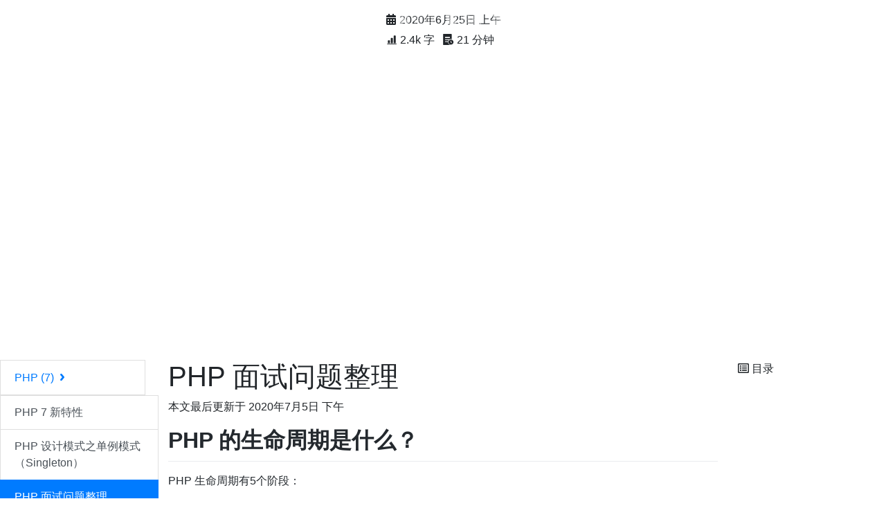

--- FILE ---
content_type: text/html; charset=utf-8
request_url: https://www.loquy.cn/posts/babcce42.html
body_size: 13559
content:


<!DOCTYPE html>
<html lang="zh-CN" data-default-color-scheme=auto>



<head>
  <meta charset="UTF-8">
  <link rel="apple-touch-icon" sizes="76x76" href="https://www.loquy.cn/images/apple-touch-icon.png">
  <link rel="icon" href="https://www.loquy.cn/images/favicon.png">
  <meta name="viewport" content="width=device-width, initial-scale=1.0, maximum-scale=5.0, shrink-to-fit=no">
  <meta http-equiv="x-ua-compatible" content="ie=edge">
  
  <meta name="theme-color" content="#2f4154">
  <meta name="author" content="loquy">
  <meta name="keywords" content="loquy">
  
    <meta name="description" content="PHP 的生命周期是什么？PHP 生命周期有5个阶段：  模块初始化阶段 （module init）  Zend 引擎的初始化操作。SAPI、FPM（master 进程 ）启动，加载扩展、模块初始化   请求初始化阶段 （request init）  FPM 里 worker 进程接收一个请求并读取请求数据，PHP初始化本次请求所需的环境变量   PHP脚本执行阶段 Zend 引擎接将 PHP 代">
<meta property="og:type" content="article">
<meta property="og:title" content="PHP 面试问题整理">
<meta property="og:url" content="http://www.loquy.cn/posts/babcce42.html">
<meta property="og:site_name" content="loquy">
<meta property="og:description" content="PHP 的生命周期是什么？PHP 生命周期有5个阶段：  模块初始化阶段 （module init）  Zend 引擎的初始化操作。SAPI、FPM（master 进程 ）启动，加载扩展、模块初始化   请求初始化阶段 （request init）  FPM 里 worker 进程接收一个请求并读取请求数据，PHP初始化本次请求所需的环境变量   PHP脚本执行阶段 Zend 引擎接将 PHP 代">
<meta property="og:locale" content="zh_CN">
<meta property="og:image" content="https://www.loquy.cn/images/php_logo.png">
<meta property="article:published_time" content="2020-06-25T02:05:23.000Z">
<meta property="article:modified_time" content="2020-07-05T06:07:19.000Z">
<meta property="article:author" content="loquy">
<meta property="article:tag" content="PHP">
<meta name="twitter:card" content="summary_large_image">
<meta name="twitter:image" content="https://www.loquy.cn/images/php_logo.png">
  
  
  
  <title>PHP 面试问题整理 - loquy</title>

  <link  rel="stylesheet" href="https://lib.baomitu.com/twitter-bootstrap/4.6.1/css/bootstrap.min.css" />



  <link  rel="stylesheet" href="https://lib.baomitu.com/github-markdown-css/4.0.0/github-markdown.min.css" />

  <link  rel="stylesheet" href="https://lib.baomitu.com/hint.css/2.7.0/hint.min.css" />

  <link  rel="stylesheet" href="https://lib.baomitu.com/fancybox/3.5.7/jquery.fancybox.min.css" />



<!-- 主题依赖的图标库，不要自行修改 -->
<!-- Do not modify the link that theme dependent icons -->

<link rel="stylesheet" href="//at.alicdn.com/t/font_1749284_hj8rtnfg7um.css">



<link rel="stylesheet" href="//at.alicdn.com/t/font_1736178_lbnruvf0jn.css">


<link  rel="stylesheet" href="/css/main.css" />


  <link id="highlight-css" rel="stylesheet" href="/css/highlight.css" />
  
    <link id="highlight-css-dark" rel="stylesheet" href="/css/highlight-dark.css" />
  



  
<link rel="stylesheet" href="/css/icon.css">



  <script id="fluid-configs" type="7e242bb0a7ae44d892172400-text/javascript">
    var Fluid = window.Fluid || {};
    Fluid.ctx = Object.assign({}, Fluid.ctx)
    var CONFIG = {"hostname":"www.loquy.cn","root":"/","version":"1.9.7","typing":{"enable":true,"typeSpeed":70,"cursorChar":"_","loop":false,"scope":[]},"anchorjs":{"enable":true,"element":"h1,h2,h3,h4,h5,h6","placement":"right","visible":"hover","icon":""},"progressbar":{"enable":true,"height_px":3,"color":"#29d","options":{"showSpinner":false,"trickleSpeed":100}},"code_language":{"enable":true,"default":"TEXT"},"copy_btn":true,"image_caption":{"enable":true},"image_zoom":{"enable":true,"img_url_replace":["",""]},"toc":{"enable":true,"placement":"right","headingSelector":"h1,h2,h3,h4,h5,h6","collapseDepth":0},"lazyload":{"enable":true,"loading_img":"/img/loading.gif","onlypost":false,"offset_factor":2},"web_analytics":{"enable":true,"follow_dnt":true,"baidu":"2a5c0150424f0cc3fa8b492f889fcfe3","google":"UA-167862106-1","tencent":{"sid":null,"cid":null},"woyaola":null,"cnzz":null,"leancloud":{"app_id":"aOuu3KJiTd7pYzctyGuRb8SC-gzGzoHsz","app_key":"Hoi4ulpVAyY7bRNFpECENYQ4","server_url":"https://aouu3kji.lc-cn-n1-shared.com","path":"window.location.pathname","ignore_local":true},"tajs":null},"search_path":"/local-search.xml","include_content_in_search":true};

    if (CONFIG.web_analytics.follow_dnt) {
      var dntVal = navigator.doNotTrack || window.doNotTrack || navigator.msDoNotTrack;
      Fluid.ctx.dnt = dntVal && (dntVal.startsWith('1') || dntVal.startsWith('yes') || dntVal.startsWith('on'));
    }
  </script>
  <script src="/js/utils.js" type="7e242bb0a7ae44d892172400-text/javascript"></script>
  <script src="/js/color-schema.js" type="7e242bb0a7ae44d892172400-text/javascript"></script>
  

  
    <!-- Baidu Analytics -->
    <script async type="7e242bb0a7ae44d892172400-text/javascript">
      if (!Fluid.ctx.dnt) {
        var _hmt = _hmt || [];
        (function() {
          var hm = document.createElement("script");
          hm.src = "https://hm.baidu.com/hm.js?2a5c0150424f0cc3fa8b492f889fcfe3";
          var s = document.getElementsByTagName("script")[0];
          s.parentNode.insertBefore(hm, s);
        })();
      }
    </script>
  

  
    <!-- Google tag (gtag.js) -->
    <script async type="7e242bb0a7ae44d892172400-text/javascript">
      if (!Fluid.ctx.dnt) {
        Fluid.utils.createScript("https://www.googletagmanager.com/gtag/js?id=", function() {
          window.dataLayer = window.dataLayer || [];
          function gtag() {
            dataLayer.push(arguments);
          }
          gtag('js', new Date());
          gtag('config', '');
        });
      }
    </script>
  

  

  

  

  
    
  



  
<meta name="generator" content="Hexo 7.0.0"><link rel="alternate" href="/rss.xml" title="loquy" type="application/atom+xml">
</head>


<body>
  

  <header>
    

<div class="header-inner" style="height: 70vh;">
  <nav id="navbar" class="navbar fixed-top  navbar-expand-lg navbar-dark scrolling-navbar">
  <div class="container">
    <a class="navbar-brand" href="/">
      <strong>loquy&#39;s blog</strong>
    </a>

    <button id="navbar-toggler-btn" class="navbar-toggler" type="button" data-toggle="collapse"
            data-target="#navbarSupportedContent"
            aria-controls="navbarSupportedContent" aria-expanded="false" aria-label="Toggle navigation">
      <div class="animated-icon"><span></span><span></span><span></span></div>
    </button>

    <!-- Collapsible content -->
    <div class="collapse navbar-collapse" id="navbarSupportedContent">
      <ul class="navbar-nav ml-auto text-center">
        
          
          
          
          
            <li class="nav-item">
              <a class="nav-link" href="/" target="_self">
                <i class="iconfont icon-home-fill"></i>
                <span>首页</span>
              </a>
            </li>
          
        
          
          
          
          
            <li class="nav-item">
              <a class="nav-link" href="/archives/" target="_self">
                <i class="iconfont icon-archive-fill"></i>
                <span>归档</span>
              </a>
            </li>
          
        
          
          
          
          
            <li class="nav-item">
              <a class="nav-link" href="/categories/" target="_self">
                <i class="iconfont icon-category-fill"></i>
                <span>分类</span>
              </a>
            </li>
          
        
          
          
          
          
            <li class="nav-item">
              <a class="nav-link" href="/tags/" target="_self">
                <i class="iconfont icon-tags-fill"></i>
                <span>标签</span>
              </a>
            </li>
          
        
          
          
          
          
            <li class="nav-item">
              <a class="nav-link" href="/about/" target="_self">
                <i class="iconfont icon-user-fill"></i>
                <span>关于</span>
              </a>
            </li>
          
        
          
          
          
          
            <li class="nav-item">
              <a class="nav-link" href="/linux-command" target="_self">
                <i class="iconfont icon-linux"></i>
                <span>Linux 命令搜索</span>
              </a>
            </li>
          
        
          
          
          
          
            <li class="nav-item">
              <a class="nav-link" href="https://foreverblog.cn/go.html" target="_self">
                <i class="iconfont icon-feichuan"></i>
                <span>虫洞</span>
              </a>
            </li>
          
        
          
          
          
          
            <li class="nav-item">
              <a class="nav-link" href="https://www.travellings.cn/go.html" target="_self">
                <i class="iconfont icon-feiji"></i>
                <span>开往</span>
              </a>
            </li>
          
        
        
          <li class="nav-item" id="search-btn">
            <a class="nav-link" target="_self" href="javascript:;" data-toggle="modal" data-target="#modalSearch" aria-label="Search">
              <i class="iconfont icon-search"></i>
            </a>
          </li>
          
        
        
          <li class="nav-item" id="color-toggle-btn">
            <a class="nav-link" target="_self" href="javascript:;" aria-label="Color Toggle">
              <i class="iconfont icon-dark" id="color-toggle-icon"></i>
            </a>
          </li>
        
      </ul>
    </div>
  </div>
</nav>

  

<div id="banner" class="banner" parallax=true
     style="background: url('https://www.loquy.cn/images/unsplash-sol.jpg') no-repeat center center; background-size: cover;">
  <div class="full-bg-img">
    <div class="mask flex-center" style="background-color: rgba(0, 0, 0, 0)">
      <div class="banner-text text-center fade-in-up">
        <div class="h2">
          
            <span id="subtitle" data-typed-text="PHP 面试问题整理"></span>
          
        </div>

        
          
  <div class="mt-3">
    
    
      <span class="post-meta">
        <i class="iconfont icon-date-fill" aria-hidden="true"></i>
        <time datetime="2020-06-25 10:05" pubdate>
          2020年6月25日 上午
        </time>
      </span>
    
  </div>

  <div class="mt-1">
    
      <span class="post-meta mr-2">
        <i class="iconfont icon-chart"></i>
        
          <!-- compatible with older versions-->
          2.4k 字
        
      </span>
    

    
      <span class="post-meta mr-2">
        <i class="iconfont icon-clock-fill"></i>
        
        
        
          21 分钟
        
      </span>
    

    
    
      
        <span id="leancloud-page-views-container" class="post-meta" style="display: none">
          <i class="iconfont icon-eye" aria-hidden="true"></i>
          <span id="leancloud-page-views"></span> 次
        </span>
        
      
    
  </div>


        
      </div>

      
    </div>
  </div>
</div>

</div>

  </header>

  <main>
    
      

<div class="container-fluid nopadding-x">
  <div class="row nomargin-x">
    <div class="side-col d-none d-lg-block col-lg-2">
      
  <aside class="sidebar category-bar" style="margin-right: -1rem">
    





<div class="category-list">
  
  
    
    
    
    <div class="category row nomargin-x">
      <a class="category-item 
          list-group-item category-item-action col-10 col-md-11 col-xm-11" title="PHP"
        id="heading-2fec392304a5c23ac138da22847f9b7c" role="tab" data-toggle="collapse" href="#collapse-2fec392304a5c23ac138da22847f9b7c"
        aria-expanded="true"
      >
        PHP
        <span class="list-group-count">(7)</span>
        <i class="iconfont icon-arrowright"></i>
      </a>
      
      <div class="category-collapse collapse show" id="collapse-2fec392304a5c23ac138da22847f9b7c"
           role="tabpanel" aria-labelledby="heading-2fec392304a5c23ac138da22847f9b7c">
        
        
          
  <div class="category-post-list">
    
    
      
      
        <a href="/posts/a8d34c6a.html" title="PHP 7 新特性"
           class="list-group-item list-group-item-action
           ">
          <span class="category-post">PHP 7 新特性</span>
        </a>
      
    
      
      
        <a href="/posts/77dd5484.html" title="PHP 设计模式之单例模式（Singleton）"
           class="list-group-item list-group-item-action
           ">
          <span class="category-post">PHP 设计模式之单例模式（Singleton）</span>
        </a>
      
    
      
      
        <a href="/posts/babcce42.html" title="PHP 面试问题整理"
           class="list-group-item list-group-item-action
           active">
          <span class="category-post">PHP 面试问题整理</span>
        </a>
      
    
      
      
        <a href="/posts/6a73a53a.html" title="Yii 中活动记录（Active Record）类的使用"
           class="list-group-item list-group-item-action
           ">
          <span class="category-post">Yii 中活动记录（Active Record）类的使用</span>
        </a>
      
    
      
      
        <a href="/posts/b4a5aa5.html" title="在 PHP 中使用 cURL"
           class="list-group-item list-group-item-action
           ">
          <span class="category-post">在 PHP 中使用 cURL</span>
        </a>
      
    
      
      
        <a href="/posts/ef77815d.html" title="在 PHP 中使用单元测试"
           class="list-group-item list-group-item-action
           ">
          <span class="category-post">在 PHP 中使用单元测试</span>
        </a>
      
    
      
      
        <a href="/posts/68d862bb.html" title="在 PHP 中使用多进程"
           class="list-group-item list-group-item-action
           ">
          <span class="category-post">在 PHP 中使用多进程</span>
        </a>
      
    
  </div>

        
      </div>
    </div>
  
</div>


  </aside>


    </div>

    <div class="col-lg-8 nopadding-x-md">
      <div class="container nopadding-x-md" id="board-ctn">
        <div id="board">
          <article class="post-content mx-auto">
            <h1 id="seo-header">PHP 面试问题整理</h1>
            
              <p id="updated-time" class="note note-info" style="">
                
                  
                    本文最后更新于 2020年7月5日 下午
                  
                
              </p>
            
            
              <div class="markdown-body">
                
                <h1 id="PHP-的生命周期是什么？"><a href="#PHP-的生命周期是什么？" class="headerlink" title="PHP 的生命周期是什么？"></a>PHP 的生命周期是什么？</h1><p>PHP 生命周期有5个阶段：</p>
<ul>
<li><strong>模块初始化阶段</strong> （module init） <ul>
<li>Zend 引擎的初始化操作。SAPI、FPM（master 进程 ）启动，加载扩展、模块初始化</li>
</ul>
</li>
<li><strong>请求初始化阶段</strong> （request init） <ul>
<li>FPM 里 worker 进程接收一个请求并读取请求数据，PHP初始化本次请求所需的环境变量</li>
</ul>
</li>
<li><strong>PHP脚本执行阶段</strong><ul>
<li>Zend 引擎接将 PHP 代码编译成 opcodes 并顺次执行</li>
</ul>
</li>
<li><strong>请求关闭阶段</strong> （request shutdown） <ul>
<li>按顺序调用各个模块的 RSHUTDOWN 方法，对每个变量调用 unset 函数</li>
</ul>
</li>
<li><strong>模块关闭阶段</strong> （module shutdown） <ul>
<li>SAPI 关闭，进行资源的清理，关闭各个模块，关闭 FPM</li>
</ul>
</li>
</ul>
<h1 id="数据库事务的理解-？"><a href="#数据库事务的理解-？" class="headerlink" title="数据库事务的理解 ？"></a>数据库事务的理解 ？</h1><p> <a target="_blank" rel="noopener" href="https://baike.baidu.com/item/%E6%95%B0%E6%8D%AE%E5%BA%93/103728">数据库</a>事务(transaction)是访问并可能操作各种<a target="_blank" rel="noopener" href="https://baike.baidu.com/item/%E6%95%B0%E6%8D%AE%E9%A1%B9/3227309">数据项</a>的一个数据库操作序列，这些操作要么全部执行,要么全部不执行，是一个不可分割的工作单位。事务由事务开始与事务结束之间执行的全部数据库操作组成。 </p>
<ul>
<li>原子性（Atomic）	<ul>
<li>事务<code>要么全部完成，要么全部取消</code>。 如果事务崩溃，状态回到事务之前（事务回滚）。</li>
</ul>
</li>
<li>一致性（Consitency）<ul>
<li>只有合法的数据（依照关系约束和函数约束）才能写入数据库。</li>
</ul>
</li>
<li>隔离性（Isolation）<ul>
<li>如果2个事务 T1 和 T2 同时运行，事务 T1 和 T2 最终的结果是相同的，不管 T1和T2谁先结束。</li>
</ul>
</li>
<li>持久性（Durability）<ul>
<li>一旦事务提交，不管发生什么（崩溃或者出错），数据要保存在数据库中。</li>
</ul>
</li>
</ul>
<h1 id="数据库设计范式是什么-？"><a href="#数据库设计范式是什么-？" class="headerlink" title="数据库设计范式是什么 ？"></a>数据库设计范式是什么 ？</h1><ul>
<li><p>第一范式（1NF）</p>
<ul>
<li>表中的列只能含有原子性(不可再分)的值。</li>
</ul>
</li>
<li><p>第二范式（2NF）</p>
<ul>
<li>满足第一范式 ，没有部分依赖</li>
</ul>
</li>
<li><p>第三范式（3NF）</p>
<ul>
<li>满足第二范式，没有传递依赖</li>
</ul>
</li>
</ul>
<h1 id="PHP-Swoole是什么？"><a href="#PHP-Swoole是什么？" class="headerlink" title="PHP Swoole是什么？"></a>PHP Swoole是什么？</h1><ul>
<li><p>PHP 协程框架</p>
<figure class="highlight mipsasm"><table><tr><td class="gutter"><pre><span class="line">1</span><br></pre></td><td class="code"><pre><code class="hljs mipsasm"><span class="hljs-keyword">Swoole </span>使 PHP 开发人员可以编写高性能高并发的 TCP、UDP、Unix Socket、HTTP、 WebSocket 等服务，让 PHP 不再局限于 Web 领域。<span class="hljs-keyword">Swoole4 </span>协程的成熟将 PHP 带入了前所未有的时期， 为性能的提升提供了独一无二的可能性。<span class="hljs-keyword">Swoole </span>可以广泛应用于互联网、移动通信、云计算、 网络游戏、物联网（IOT）、车联网、智能家居等领域。使用 PHP + <span class="hljs-keyword">Swoole </span>可以使企业 IT 研发团队的效率大大提升，更加专注于开发创新产品 <br></code></pre></td></tr></table></figure></li>
</ul>
<h1 id="PHP-和-Nginx-怎么交互的？"><a href="#PHP-和-Nginx-怎么交互的？" class="headerlink" title="PHP 和 Nginx 怎么交互的？"></a>PHP 和 Nginx 怎么交互的？</h1><p>Nginx + PHP 的工程模式下，两位主角分工明确，Nginx 负责承载 HTTP 请求的响应与返回，以及超时控制记录日志等 HTTP 相关的功能，而PHP则负责处理具体请求要做的业务逻辑，它们俩的这种合作模式也是常见的分层架构设计中的一种，在它们各有专注面的同时，FastCGI 又很好的将两块衔接，保障上下游通信交互</p>
<ul>
<li>发送 HTTP 请求 Nginx 接收</li>
<li>Nginx 解析到对应 PHP 文件</li>
<li>加载 Nginx 的 FastCGI 模块启动对应端口</li>
<li>PHP-FPM 监听对应端口，接收请求，启用 worker 进程处理</li>
<li>PHP-FPM 处理完请求，返回给 Nginx</li>
</ul>
<h1 id="MySQL-存储引擎有什么？"><a href="#MySQL-存储引擎有什么？" class="headerlink" title="MySQL 存储引擎有什么？"></a><strong>MySQL</strong> 存储引擎有什么？</h1><p> 存储引擎其实就是对于数据库文件的一种存取机制  ，如何实现存储数据，如何为存储的数据建立索引以及   如何更新，查询数据等技术实现的方法。 </p>
<ul>
<li><strong>InnoDB</strong> <ul>
<li>优点支持事务处理、崩溃修复能力和并发控制。缺点是读写效率较差，占用空间大。</li>
</ul>
</li>
<li><strong>MyISAM</strong> <ul>
<li>优点占用空间小，处理速度快。缺点是不支持事务的完整性和并发性。</li>
</ul>
</li>
<li><strong>MEMORY</strong><ul>
<li>所有的数据存储在内存中，关闭机器数据消失。</li>
</ul>
</li>
<li><strong>ARCHIVE</strong><ul>
<li>提供了压缩功能，拥有高效的插入速度，不支持索引，所查询性能较差</li>
</ul>
</li>
</ul>
<h1 id="PHP-网页跳转的方式？"><a href="#PHP-网页跳转的方式？" class="headerlink" title="PHP 网页跳转的方式？"></a>PHP 网页跳转的方式？</h1><ul>
<li><p>header()函数;</p>
 <figure class="highlight php"><table><tr><td class="gutter"><pre><span class="line">1</span><br></pre></td><td class="code"><pre><code class="hljs php"><span class="hljs-title function_ invoke__">header</span>(<span class="hljs-string">&#x27;location:http://www.baidu.com&#x27;</span>);<br></code></pre></td></tr></table></figure></li>
<li><p>meta标签</p>
 <figure class="highlight php"><table><tr><td class="gutter"><pre><span class="line">1</span><br></pre></td><td class="code"><pre><code class="hljs php"><span class="hljs-keyword">echo</span> <span class="hljs-string">&#x27;&lt;meta http-equiv=&quot;refresh&quot; content=&quot;1;url=http://www.baidu.com&quot;&gt;&#x27;</span>;<br></code></pre></td></tr></table></figure>
</li>
<li><p>script标签;</p>
 <figure class="highlight php"><table><tr><td class="gutter"><pre><span class="line">1</span><br></pre></td><td class="code"><pre><code class="hljs php"><span class="hljs-keyword">echo</span><span class="hljs-string">&#x27;&lt;script&gt;window.location.href=&quot;http://www.baidu.com&quot;&lt;/script&gt;&#x27;</span>;<br></code></pre></td></tr></table></figure></li>
</ul>
<h1 id="Redis-有几种类型"><a href="#Redis-有几种类型" class="headerlink" title="Redis 有几种类型?"></a>Redis 有几种类型?</h1><ul>
<li><strong>String（字符串）</strong> <ul>
<li>一个 key 对应一个 value。 </li>
<li>一个 key 最大能存储 512MB</li>
<li>常用命令：set、get、decr、incr、mget</li>
</ul>
</li>
<li><strong>Hash（哈希）</strong> <ul>
<li>键值(key &#x3D;&gt; value)对集合，是一个 string 类型的 field 和 value 的映射表， 特别适合用于存储对象</li>
<li>每个 hash 可以存储 2<sup>32</sup>  - 1 键值对（40多亿）</li>
<li>常用命令：hget、hset、hgetall</li>
</ul>
</li>
<li><strong>List（列表）</strong> <ul>
<li>字符串列表，按照插入顺序排序。可以添加一个元素到列表的头部（左边）  或者尾部（右边）</li>
<li>列表最多可以包含 2<sup>32</sup>  - 1 个元素 (40多亿)</li>
<li>list 类型经常会被用于消息队列的服务，以完成多程序之间的消息交换</li>
<li>常用命令：lpush、rpush、lpop、rpop、lrange</li>
</ul>
</li>
<li><strong>Set（集合）</strong> <ul>
<li>Set 是 String 类型的无序集合。集合成员是唯一的，这就意味着集合中不能出现重复的数据</li>
<li>集合中最大的成员数为 2<sup>32</sup> - 1 (40多亿)</li>
<li>常用命令：sadd、spop、smembers、sunion</li>
</ul>
</li>
<li><strong>Sorted Set（有序集合)</strong> <ul>
<li>有序集合和集合一样也是 string 类型元素的集合,且不允许重复的成员</li>
<li>不同的是每个元素都会关联一个 double 类型的分数。redis 正是通过分数来为集合中的成员进行从小到大的排序</li>
<li>有序集合的成员是唯一的,但分数(score)却可以重复  </li>
<li>集合中最大的成员数为 2<sup>32</sup> - 1 (40多亿)</li>
<li>常用命令：zadd、zrange、zrem、zcard</li>
</ul>
</li>
</ul>
<h1 id="PHP-数组在底层怎么实现的？"><a href="#PHP-数组在底层怎么实现的？" class="headerlink" title="PHP 数组在底层怎么实现的？"></a>PHP 数组在底层怎么实现的？</h1><p> HashTable 是 zend 的核心数据结构，在PHP里面几乎并用来实现所有常见功能，我们知道的 PHP 数组即是其典型应用，此外，在 zend 内部，如函数符号表、全局变量等也都是基于 hash table 来实现 </p>
<ul>
<li>散列表（hashTable）具有如下特点 <ul>
<li>支持典型的 key &#x3D;&gt; value 查询</li>
<li>可以当做数组使用</li>
<li>添加、删除节点是 O(1)复杂度</li>
<li>key 支持混合类型：同时存在关联数组合索引数组</li>
<li>Value 支持混合类型：array(“string”,2332)</li>
<li>支持线性遍历：如 foreach</li>
</ul>
</li>
</ul>
<h1 id="微信授权登录的流程？"><a href="#微信授权登录的流程？" class="headerlink" title="微信授权登录的流程？"></a>微信授权登录的流程？</h1><ul>
<li><p>调用 <a target="_blank" rel="noopener" href="https://developers.weixin.qq.com/miniprogram/dev/api/open-api/login/wx.login.html">wx.login()</a> 获取 <strong>临时登录凭证code</strong> ，并回传到开发者服务器。</p>
</li>
<li><p>调用 <a target="_blank" rel="noopener" href="https://developers.weixin.qq.com/miniprogram/dev/api-backend/open-api/login/auth.code2Session.html">auth.code2Session</a> 接口，换取 <strong>用户唯一标识 OpenID</strong> 和 <strong>会话密钥 session_key</strong>。</p>
</li>
<li><p>具体思路如下</p>
<ul>
<li>在 main.js 中封装公共函数，用于判断用户是否登录</li>
<li>在 main.js 中分定义全局变量，用于存储接口地址</li>
<li>如果没有登录、则跳转至登录页面</li>
<li>进入登录页面</li>
<li>通过 wx.login 获取用户的 code</li>
<li>通过 code 获取用户的 SessionKey、OpenId 等信息</li>
<li>通过 openId 调用后台 Api 获取用户的信息</li>
<li>获取成功，则说明已经授权过了,直接登录成功</li>
<li>获取失败，则说明没有授权过，需要授权之后才能进行登录</li>
<li>用户点击页面微信登录按钮 open-type&#x3D;”getUserInfo”</li>
<li>获取用户数据，然后调用后台接口写入数据库</li>
</ul>
</li>
</ul>
<h1 id="什么是消息队列-Message-Queue-？"><a href="#什么是消息队列-Message-Queue-？" class="headerlink" title="什么是消息队列 (Message Queue) ？"></a>什么是消息队列 (Message Queue) ？</h1><ul>
<li><p>从本质上说消息对列就是一个队列结构的中间件，也就是说消息放入这个中间件之后就可以直接返回，并不需要系统立即处理，而另外会有一个程序读取这些数据，并按顺序进行逐次处理。</p>
</li>
<li><p>它有三个好处</p>
<ul>
<li><p><strong>异步</strong></p>
<ul>
<li>用户注册后，需要发注册邮件和注册短信。传统的做法有两种 1.串行的方式；2.并行方式</li>
<li>串行方式：将注册信息写入数据库成功后，发送注册邮件，再发送注册短信。以上三个任务全部完成后，返回给客户端</li>
<li>并行方式：将注册信息写入数据库成功后，发送注册邮件的同时，发送注册短信。以上三个任务完成后，返回给客户端。</li>
<li>消息队列：将注册信息写入数据库成功后，写入消息队列，异步读取需要发送的邮件和短信</li>
</ul>
</li>
<li><p><strong>解耦</strong></p>
<ul>
<li>订单系统：用户下单后，订单系统完成持久化处理，将消息写入消息队列，返回用户订单下单成功</li>
<li>库存系统：订阅下单的消息，采用拉&#x2F;推的方式，获取下单信息，库存系统根据下单信息，进行库存操作</li>
<li>假如：在下单时库存系统不能正常使用。也不影响正常下单，因为下单后，订单系统写入消息队列就不再关心其他的后续操作了。实现订单系统与库存系统的应用解耦</li>
</ul>
</li>
<li><p><strong>削峰&#x2F;限流</strong></p>
<ul>
<li>秒杀活动，一般会因为流量过大，导致流量暴增，应用挂掉。为解决这个问题，一般需要在应用前端加入消息队列</li>
<li>可以控制活动的人数，缓解短时间内高流量压垮应用  </li>
<li>用户的请求，服务器接收后，首先写入消息队列。假如消息队列长度超过最大数量，则直接抛弃用户请求或跳转到错误页面 </li>
<li>秒杀业务根据消息队列中的请求信息，再做后续处理</li>
</ul>
</li>
</ul>
</li>
<li><p>使用PHP的数组函数 <strong>array_push、array_shift</strong> 实现一个队列</p>
</li>
</ul>
<figure class="highlight php"><table><tr><td class="gutter"><pre><span class="line">1</span><br><span class="line">2</span><br><span class="line">3</span><br><span class="line">4</span><br><span class="line">5</span><br><span class="line">6</span><br><span class="line">7</span><br><span class="line">8</span><br><span class="line">9</span><br><span class="line">10</span><br><span class="line">11</span><br><span class="line">12</span><br><span class="line">13</span><br><span class="line">14</span><br><span class="line">15</span><br><span class="line">16</span><br><span class="line">17</span><br><span class="line">18</span><br><span class="line">19</span><br><span class="line">20</span><br><span class="line">21</span><br><span class="line">22</span><br><span class="line">23</span><br><span class="line">24</span><br><span class="line">25</span><br><span class="line">26</span><br><span class="line">27</span><br><span class="line">28</span><br><span class="line">29</span><br><span class="line">30</span><br><span class="line">31</span><br><span class="line">32</span><br><span class="line">33</span><br><span class="line">34</span><br><span class="line">35</span><br><span class="line">36</span><br><span class="line">37</span><br><span class="line">38</span><br><span class="line">39</span><br><span class="line">40</span><br><span class="line">41</span><br><span class="line">42</span><br><span class="line">43</span><br><span class="line">44</span><br><span class="line">45</span><br><span class="line">46</span><br><span class="line">47</span><br></pre></td><td class="code"><pre><code class="hljs php"><span class="hljs-meta">&lt;?php</span><br><br><span class="hljs-class"><span class="hljs-keyword">class</span> <span class="hljs-title">QueueArray</span></span><br><span class="hljs-class"></span>&#123;<br>    <span class="hljs-keyword">public</span> <span class="hljs-variable">$arr</span> = <span class="hljs-keyword">array</span>();<br>    <br>    <span class="hljs-keyword">public</span> <span class="hljs-function"><span class="hljs-keyword">function</span> <span class="hljs-title">tailEnqueue</span>(<span class="hljs-params"><span class="hljs-variable">$val</span></span>)</span><br><span class="hljs-function">    </span>&#123;<br>        <span class="hljs-keyword">return</span> <span class="hljs-title function_ invoke__">array_push</span>(<span class="hljs-variable">$this</span>-&gt;arr, <span class="hljs-variable">$val</span>); <span class="hljs-comment">// 队尾入队</span><br>    &#125;<br>    <br>    <span class="hljs-keyword">public</span> <span class="hljs-function"><span class="hljs-keyword">function</span> <span class="hljs-title">tailDequeue</span>(<span class="hljs-params"></span>)</span><br><span class="hljs-function">    </span>&#123;<br>        <span class="hljs-keyword">return</span> <span class="hljs-title function_ invoke__">array_pop</span>(<span class="hljs-variable">$this</span>-&gt;arr); <span class="hljs-comment">// 队尾出队</span><br>    &#125;<br>    <br>    <span class="hljs-keyword">public</span> <span class="hljs-function"><span class="hljs-keyword">function</span> <span class="hljs-title">headEnqueue</span>(<span class="hljs-params"><span class="hljs-variable">$val</span></span>)</span><br><span class="hljs-function">    </span>&#123;<br>        <span class="hljs-keyword">return</span> <span class="hljs-title function_ invoke__">array_unshift</span>(<span class="hljs-variable">$this</span>-&gt;arr, <span class="hljs-variable">$val</span>); <span class="hljs-comment">// 队首入队</span><br>    &#125;<br>    <br>    <span class="hljs-keyword">public</span> <span class="hljs-function"><span class="hljs-keyword">function</span> <span class="hljs-title">headDequeue</span>(<span class="hljs-params"></span>)</span><br><span class="hljs-function">    </span>&#123;<br>        <span class="hljs-keyword">return</span> <span class="hljs-title function_ invoke__">array_shift</span>(<span class="hljs-variable">$this</span>-&gt;arr); <span class="hljs-comment">//队首出队</span><br>    &#125;<br>    <br>    <span class="hljs-keyword">public</span> <span class="hljs-function"><span class="hljs-keyword">function</span> <span class="hljs-title">length</span>(<span class="hljs-params"></span>)</span><br><span class="hljs-function">    </span>&#123;<br>        <span class="hljs-keyword">return</span> <span class="hljs-title function_ invoke__">count</span>(<span class="hljs-variable">$this</span>-&gt;arr); <span class="hljs-comment">// 队列长度</span><br>    &#125;<br>    <br>    <span class="hljs-keyword">public</span> <span class="hljs-function"><span class="hljs-keyword">function</span> <span class="hljs-title">head</span>(<span class="hljs-params"></span>)</span><br><span class="hljs-function">    </span>&#123;<br>        <span class="hljs-keyword">return</span> <span class="hljs-title function_ invoke__">reset</span>(<span class="hljs-variable">$this</span>-&gt;arr); <span class="hljs-comment">// 获取队首元素</span><br>    &#125;<br>    <br>    <span class="hljs-keyword">public</span> <span class="hljs-function"><span class="hljs-keyword">function</span> <span class="hljs-title">tail</span>(<span class="hljs-params"></span>)</span><br><span class="hljs-function">    </span>&#123;<br>        <span class="hljs-keyword">return</span> <span class="hljs-title function_ invoke__">end</span>(<span class="hljs-variable">$this</span>-&gt;arr); <span class="hljs-comment">// 获取队尾元素</span><br>    &#125;<br>    <br>    <span class="hljs-keyword">public</span> <span class="hljs-function"><span class="hljs-keyword">function</span> <span class="hljs-title">clear</span>(<span class="hljs-params"></span>)</span><br><span class="hljs-function">    </span>&#123;<br>        <span class="hljs-keyword">unset</span>(<span class="hljs-variable language_">$this</span>-&gt;arr); <span class="hljs-comment">// 清空队列</span><br>        <span class="hljs-keyword">return</span> <span class="hljs-literal">true</span>;<br>    &#125;<br>&#125;<br></code></pre></td></tr></table></figure>










                
              </div>
            
            <hr/>
            <div>
              <div class="post-metas my-3">
  
    <div class="post-meta mr-3 d-flex align-items-center">
      <i class="iconfont icon-category"></i>
      

<span class="category-chains">
  
  
    
      <span class="category-chain">
        
  <a href="/categories/%E7%BC%96%E7%A8%8B/" class="category-chain-item">编程</a>
  
  
    <span>></span>
    
  <a href="/categories/%E7%BC%96%E7%A8%8B/PHP/" class="category-chain-item">PHP</a>
  
  

  

      </span>
    
  
</span>

    </div>
  
  
    <div class="post-meta">
      <i class="iconfont icon-tags"></i>
      
        <a href="/tags/PHP/" class="print-no-link">#PHP</a>
      
    </div>
  
</div>


              
  

  <div class="license-box my-3">
    <div class="license-title">
      <div>PHP 面试问题整理</div>
      <div>http://www.loquy.cn/posts/babcce42.html</div>
    </div>
    <div class="license-meta">
      
        <div class="license-meta-item">
          <div>作者</div>
          <div>loquy</div>
        </div>
      
      
        <div class="license-meta-item license-meta-date">
          <div>发布于</div>
          <div>2020年6月25日</div>
        </div>
      
      
        <div class="license-meta-item license-meta-date">
          <div>更新于</div>
          <div>2020年7月5日</div>
        </div>
      
      
        <div class="license-meta-item">
          <div>许可协议</div>
          <div>
            
              
              
                <a class="print-no-link" target="_blank" href="https://creativecommons.org/licenses/by/4.0/">
                  <span class="hint--top hint--rounded" aria-label="BY - 署名">
                    <i class="iconfont icon-by"></i>
                  </span>
                </a>
              
            
          </div>
        </div>
      
    </div>
    <div class="license-icon iconfont"></div>
  </div>



              
                <div class="post-prevnext my-3">
                  <article class="post-prev col-6">
                    
                    
                      <a href="/posts/5ca3d0c3.html" title="安装 LNMP 环境">
                        <i class="iconfont icon-arrowleft"></i>
                        <span class="hidden-mobile">安装 LNMP 环境</span>
                        <span class="visible-mobile">上一篇</span>
                      </a>
                    
                  </article>
                  <article class="post-next col-6">
                    
                    
                      <a href="/posts/77dd5484.html" title="PHP 设计模式之单例模式（Singleton）">
                        <span class="hidden-mobile">PHP 设计模式之单例模式（Singleton）</span>
                        <span class="visible-mobile">下一篇</span>
                        <i class="iconfont icon-arrowright"></i>
                      </a>
                    
                  </article>
                </div>
              
            </div>

            
  
  
    <article id="comments" lazyload>
      
  <div id="valine"></div>
  <script type="7e242bb0a7ae44d892172400-text/javascript">
    Fluid.utils.loadComments('#valine', function() {
      Fluid.utils.createScript('https://lib.baomitu.com/valine/1.5.1/Valine.min.js', function() {
        var options = Object.assign(
          {"appId":"aOuu3KJiTd7pYzctyGuRb8SC-gzGzoHsz","appKey":"Hoi4ulpVAyY7bRNFpECENYQ4","path":"window.location.pathname","placeholder":"欢迎评论~","avatar":"identicon","meta":["nick","mail","link"],"requiredFields":[],"pageSize":10,"lang":"zh-CN","highlight":false,"recordIP":false,"serverURLs":"","emojiCDN":null,"emojiMaps":null,"enableQQ":false,"appkey":"Hoi4ulpVAyY7bRNFpECENYQ4"},
          {
            el: "#valine",
            path: window.location.pathname
          }
        )
        new Valine(options);
        Fluid.utils.waitElementVisible('#valine .vcontent', () => {
          var imgSelector = '#valine .vcontent img:not(.vemoji)';
          Fluid.plugins.imageCaption(imgSelector);
          Fluid.plugins.fancyBox(imgSelector);
        })
      });
    });
  </script>
  <noscript>Please enable JavaScript to view the comments</noscript>


    </article>
  


          </article>
        </div>
      </div>
    </div>

    <div class="side-col d-none d-lg-block col-lg-2">
      
  <aside class="sidebar" style="margin-left: -1rem">
    <div id="toc">
  <p class="toc-header">
    <i class="iconfont icon-list"></i>
    <span>目录</span>
  </p>
  <div class="toc-body" id="toc-body"></div>
</div>



  </aside>


    </div>
  </div>
</div>





  



  



  



  



  







    

    
      <a id="scroll-top-button" aria-label="TOP" href="#" role="button">
        <i class="iconfont icon-arrowup" aria-hidden="true"></i>
      </a>
    

    
      <div class="modal fade" id="modalSearch" tabindex="-1" role="dialog" aria-labelledby="ModalLabel"
     aria-hidden="true">
  <div class="modal-dialog modal-dialog-scrollable modal-lg" role="document">
    <div class="modal-content">
      <div class="modal-header text-center">
        <h4 class="modal-title w-100 font-weight-bold">搜索</h4>
        <button type="button" id="local-search-close" class="close" data-dismiss="modal" aria-label="Close">
          <span aria-hidden="true">&times;</span>
        </button>
      </div>
      <div class="modal-body mx-3">
        <div class="md-form mb-5">
          <input type="text" id="local-search-input" class="form-control validate">
          <label data-error="x" data-success="v" for="local-search-input">关键词</label>
        </div>
        <div class="list-group" id="local-search-result"></div>
      </div>
    </div>
  </div>
</div>

    

    
  </main>

  <footer>
    <div class="footer-inner">
  
    <div class="footer-content">
       <a href="https://hexo.io" target="_blank" rel="nofollow noopener"><span>Hexo</span></a> <i class="iconfont icon-love"></i> <a href="https://github.com/fluid-dev/hexo-theme-fluid" target="_blank" rel="nofollow noopener"><span>Fluid</span></a> <div> <span id="timeDate">载入天数...</span> <span id="times">载入时分秒...</span> <script type="7e242bb0a7ae44d892172400-text/javascript"> var now = new Date();
function createtime() { var grt = new Date("05/22/2020 11:14:21"); now.setTime(now.getTime() + 250); days = (now - grt) / 1000 / 60 / 60 / 24; dnum = Math.floor(days); hours = (now - grt) / 1000 / 60 / 60 - (24 * dnum); hnum = Math.floor(hours); if (String(hnum).length == 1) { hnum = "0" + hnum; } minutes = (now - grt) / 1000 / 60 - (24 * 60 * dnum) - (60 * hnum); mnum = Math.floor(minutes); if (String(mnum).length == 1) { mnum = "0" + mnum; } seconds = (now - grt) / 1000 - (24 * 60 * 60 * dnum) - (60 * 60 * hnum) - (60 * mnum); snum = Math.round(seconds); if (String(snum).length == 1) { snum = "0" + snum; } document.getElementById("timeDate").innerHTML = "本站运行 " + dnum + " 天"; document.getElementById("times").innerHTML = hnum + " 小时 " + mnum + " 分 " + snum + " 秒"; } setInterval("createtime()", 250); </script> </div> 
    </div>
  
  
    <div class="statistics">
  
  

  
    
      <span id="leancloud-site-pv-container" style="display: none">
        总访问量 
        <span id="leancloud-site-pv"></span>
         次
      </span>
    
    
      <span id="leancloud-site-uv-container" style="display: none">
        总访客数 
        <span id="leancloud-site-uv"></span>
         人
      </span>
    
    

  
</div>

  
  
  
</div>

  </footer>

  <!-- Scripts -->
  
  <script src="https://lib.baomitu.com/nprogress/0.2.0/nprogress.min.js" type="7e242bb0a7ae44d892172400-text/javascript"></script>
  <link  rel="stylesheet" href="https://lib.baomitu.com/nprogress/0.2.0/nprogress.min.css" />

  <script type="7e242bb0a7ae44d892172400-text/javascript">
    NProgress.configure({"showSpinner":false,"trickleSpeed":100})
    NProgress.start()
    window.addEventListener('load', function() {
      NProgress.done();
    })
  </script>


<script src="https://lib.baomitu.com/jquery/3.6.4/jquery.min.js" type="7e242bb0a7ae44d892172400-text/javascript"></script>
<script src="https://lib.baomitu.com/twitter-bootstrap/4.6.1/js/bootstrap.min.js" type="7e242bb0a7ae44d892172400-text/javascript"></script>
<script src="/js/events.js" type="7e242bb0a7ae44d892172400-text/javascript"></script>
<script src="/js/plugins.js" type="7e242bb0a7ae44d892172400-text/javascript"></script>


  <script src="https://lib.baomitu.com/typed.js/2.0.12/typed.min.js" type="7e242bb0a7ae44d892172400-text/javascript"></script>
  <script type="7e242bb0a7ae44d892172400-text/javascript">
    (function (window, document) {
      var typing = Fluid.plugins.typing;
      var subtitle = document.getElementById('subtitle');
      if (!subtitle || !typing) {
        return;
      }
      var text = subtitle.getAttribute('data-typed-text');
      
        typing(text);
      
    })(window, document);
  </script>




  
    <script src="/js/img-lazyload.js" type="7e242bb0a7ae44d892172400-text/javascript"></script>
  




  
<script type="7e242bb0a7ae44d892172400-text/javascript">
  Fluid.utils.createScript('https://lib.baomitu.com/tocbot/4.20.1/tocbot.min.js', function() {
    var toc = jQuery('#toc');
    if (toc.length === 0 || !window.tocbot) { return; }
    var boardCtn = jQuery('#board-ctn');
    var boardTop = boardCtn.offset().top;

    window.tocbot.init(Object.assign({
      tocSelector     : '#toc-body',
      contentSelector : '.markdown-body',
      linkClass       : 'tocbot-link',
      activeLinkClass : 'tocbot-active-link',
      listClass       : 'tocbot-list',
      isCollapsedClass: 'tocbot-is-collapsed',
      collapsibleClass: 'tocbot-is-collapsible',
      scrollSmooth    : true,
      includeTitleTags: true,
      headingsOffset  : -boardTop,
    }, CONFIG.toc));
    if (toc.find('.toc-list-item').length > 0) {
      toc.css('visibility', 'visible');
    }

    Fluid.events.registerRefreshCallback(function() {
      if ('tocbot' in window) {
        tocbot.refresh();
        var toc = jQuery('#toc');
        if (toc.length === 0 || !tocbot) {
          return;
        }
        if (toc.find('.toc-list-item').length > 0) {
          toc.css('visibility', 'visible');
        }
      }
    });
  });
</script>


  <script src=https://lib.baomitu.com/clipboard.js/2.0.11/clipboard.min.js type="7e242bb0a7ae44d892172400-text/javascript"></script>

  <script type="7e242bb0a7ae44d892172400-text/javascript">Fluid.plugins.codeWidget();</script>


  
<script type="7e242bb0a7ae44d892172400-text/javascript">
  Fluid.utils.createScript('https://lib.baomitu.com/anchor-js/4.3.1/anchor.min.js', function() {
    window.anchors.options = {
      placement: CONFIG.anchorjs.placement,
      visible  : CONFIG.anchorjs.visible
    };
    if (CONFIG.anchorjs.icon) {
      window.anchors.options.icon = CONFIG.anchorjs.icon;
    }
    var el = (CONFIG.anchorjs.element || 'h1,h2,h3,h4,h5,h6').split(',');
    var res = [];
    for (var item of el) {
      res.push('.markdown-body > ' + item.trim());
    }
    if (CONFIG.anchorjs.placement === 'left') {
      window.anchors.options.class = 'anchorjs-link-left';
    }
    window.anchors.add(res.join(', '));

    Fluid.events.registerRefreshCallback(function() {
      if ('anchors' in window) {
        anchors.removeAll();
        var el = (CONFIG.anchorjs.element || 'h1,h2,h3,h4,h5,h6').split(',');
        var res = [];
        for (var item of el) {
          res.push('.markdown-body > ' + item.trim());
        }
        if (CONFIG.anchorjs.placement === 'left') {
          anchors.options.class = 'anchorjs-link-left';
        }
        anchors.add(res.join(', '));
      }
    });
  });
</script>


  
<script type="7e242bb0a7ae44d892172400-text/javascript">
  Fluid.utils.createScript('https://lib.baomitu.com/fancybox/3.5.7/jquery.fancybox.min.js', function() {
    Fluid.plugins.fancyBox();
  });
</script>


  <script type="7e242bb0a7ae44d892172400-text/javascript">Fluid.plugins.imageCaption();</script>

  <script defer src="/js/leancloud.js" type="7e242bb0a7ae44d892172400-text/javascript"></script>

  <script src="/js/local-search.js" type="7e242bb0a7ae44d892172400-text/javascript"></script>





<!-- 主题的启动项，将它保持在最底部 -->
<!-- the boot of the theme, keep it at the bottom -->
<script src="/js/boot.js" type="7e242bb0a7ae44d892172400-text/javascript"></script>


  

  <noscript>
    <div class="noscript-warning">博客在允许 JavaScript 运行的环境下浏览效果更佳</div>
  </noscript>
<script src="/cdn-cgi/scripts/7d0fa10a/cloudflare-static/rocket-loader.min.js" data-cf-settings="7e242bb0a7ae44d892172400-|49" defer></script><script defer src="https://static.cloudflareinsights.com/beacon.min.js/vcd15cbe7772f49c399c6a5babf22c1241717689176015" integrity="sha512-ZpsOmlRQV6y907TI0dKBHq9Md29nnaEIPlkf84rnaERnq6zvWvPUqr2ft8M1aS28oN72PdrCzSjY4U6VaAw1EQ==" data-cf-beacon='{"version":"2024.11.0","token":"710a74a41d4d4ce9b679b5b2bc9e7f96","r":1,"server_timing":{"name":{"cfCacheStatus":true,"cfEdge":true,"cfExtPri":true,"cfL4":true,"cfOrigin":true,"cfSpeedBrain":true},"location_startswith":null}}' crossorigin="anonymous"></script>
</body>
</html>
